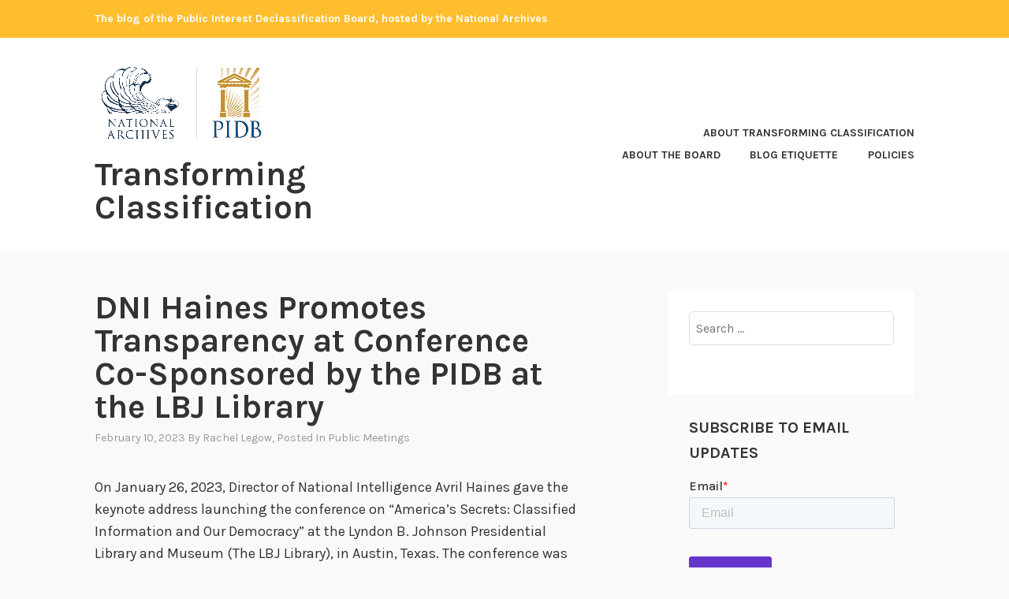

--- FILE ---
content_type: text/html; charset=UTF-8
request_url: https://transforming-classification.blogs.archives.gov/2023/02/10/dni-haines-promotes-transparency-at-conference-co-sponsored-by-the-pidb-at-the-lbj-library/
body_size: 15385
content:
<!DOCTYPE html>
<html lang="en-US">
<head>
<meta charset="UTF-8">
<meta name="viewport" content="width=device-width, initial-scale=1">
<link rel="profile" href="http://gmpg.org/xfn/11">
<link rel="pingback" href="https://transforming-classification.blogs.archives.gov/xmlrpc.php">

<title>DNI Haines Promotes Transparency at Conference Co-Sponsored by the PIDB at the LBJ Library &#8211; Transforming Classification</title>
<script type="text/javascript">
/* <![CDATA[ */
window.JetpackScriptData = {"site":{"icon":"","title":"Transforming Classification","host":"unknown","is_wpcom_platform":false}};
/* ]]> */
</script>
<meta name='robots' content='max-image-preview:large' />
	<style>img:is([sizes="auto" i], [sizes^="auto," i]) { contain-intrinsic-size: 3000px 1500px }</style>
	
<script>
dataLayer = [{"title":"DNI Haines Promotes Transparency at Conference Co-Sponsored by the PIDB at the LBJ Library","author":"Rachel Legow","wordcount":678,"logged_in":"false","page_id":2197,"post_date":"2023-02-10 08:30:00","post_type":"post"}];
</script>
<!-- Google Tag Manager -->
  <script>(function(w,d,s,l,i){w[l]=w[l]||[];w[l].push({'gtm.start':
  new Date().getTime(),event:'gtm.js'});var f=d.getElementsByTagName(s)[0],
  j=d.createElement(s),dl=l!='dataLayer'?'&l='+l:'';j.async=true;j.src=
  'https://www.googletagmanager.com/gtm.js?id='+i+dl;f.parentNode.insertBefore(j,f);
  })(window,document,'script','dataLayer','GTM-WLMC86');</script>
  <!-- End Google Tag Manager -->
<link rel='dns-prefetch' href='//stats.wp.com' />
<link rel='dns-prefetch' href='//fonts.googleapis.com' />
<link rel='dns-prefetch' href='//v0.wordpress.com' />
<link rel='dns-prefetch' href='//www.googletagmanager.com' />
<link rel='preconnect' href='//i0.wp.com' />
<link rel='preconnect' href='//c0.wp.com' />
<link rel="alternate" type="application/rss+xml" title="Transforming Classification &raquo; Feed" href="https://transforming-classification.blogs.archives.gov/feed/" />
<link rel="alternate" type="application/rss+xml" title="Transforming Classification &raquo; Comments Feed" href="https://transforming-classification.blogs.archives.gov/comments/feed/" />
<link rel="alternate" type="application/rss+xml" title="Transforming Classification &raquo; DNI Haines Promotes Transparency at Conference Co-Sponsored by the PIDB at the LBJ Library Comments Feed" href="https://transforming-classification.blogs.archives.gov/2023/02/10/dni-haines-promotes-transparency-at-conference-co-sponsored-by-the-pidb-at-the-lbj-library/feed/" />
<script type="text/javascript">
/* <![CDATA[ */
window._wpemojiSettings = {"baseUrl":"https:\/\/s.w.org\/images\/core\/emoji\/15.1.0\/72x72\/","ext":".png","svgUrl":"https:\/\/s.w.org\/images\/core\/emoji\/15.1.0\/svg\/","svgExt":".svg","source":{"concatemoji":"https:\/\/transforming-classification.blogs.archives.gov\/wp-includes\/js\/wp-emoji-release.min.js?ver=6.8.1"}};
/*! This file is auto-generated */
!function(i,n){var o,s,e;function c(e){try{var t={supportTests:e,timestamp:(new Date).valueOf()};sessionStorage.setItem(o,JSON.stringify(t))}catch(e){}}function p(e,t,n){e.clearRect(0,0,e.canvas.width,e.canvas.height),e.fillText(t,0,0);var t=new Uint32Array(e.getImageData(0,0,e.canvas.width,e.canvas.height).data),r=(e.clearRect(0,0,e.canvas.width,e.canvas.height),e.fillText(n,0,0),new Uint32Array(e.getImageData(0,0,e.canvas.width,e.canvas.height).data));return t.every(function(e,t){return e===r[t]})}function u(e,t,n){switch(t){case"flag":return n(e,"\ud83c\udff3\ufe0f\u200d\u26a7\ufe0f","\ud83c\udff3\ufe0f\u200b\u26a7\ufe0f")?!1:!n(e,"\ud83c\uddfa\ud83c\uddf3","\ud83c\uddfa\u200b\ud83c\uddf3")&&!n(e,"\ud83c\udff4\udb40\udc67\udb40\udc62\udb40\udc65\udb40\udc6e\udb40\udc67\udb40\udc7f","\ud83c\udff4\u200b\udb40\udc67\u200b\udb40\udc62\u200b\udb40\udc65\u200b\udb40\udc6e\u200b\udb40\udc67\u200b\udb40\udc7f");case"emoji":return!n(e,"\ud83d\udc26\u200d\ud83d\udd25","\ud83d\udc26\u200b\ud83d\udd25")}return!1}function f(e,t,n){var r="undefined"!=typeof WorkerGlobalScope&&self instanceof WorkerGlobalScope?new OffscreenCanvas(300,150):i.createElement("canvas"),a=r.getContext("2d",{willReadFrequently:!0}),o=(a.textBaseline="top",a.font="600 32px Arial",{});return e.forEach(function(e){o[e]=t(a,e,n)}),o}function t(e){var t=i.createElement("script");t.src=e,t.defer=!0,i.head.appendChild(t)}"undefined"!=typeof Promise&&(o="wpEmojiSettingsSupports",s=["flag","emoji"],n.supports={everything:!0,everythingExceptFlag:!0},e=new Promise(function(e){i.addEventListener("DOMContentLoaded",e,{once:!0})}),new Promise(function(t){var n=function(){try{var e=JSON.parse(sessionStorage.getItem(o));if("object"==typeof e&&"number"==typeof e.timestamp&&(new Date).valueOf()<e.timestamp+604800&&"object"==typeof e.supportTests)return e.supportTests}catch(e){}return null}();if(!n){if("undefined"!=typeof Worker&&"undefined"!=typeof OffscreenCanvas&&"undefined"!=typeof URL&&URL.createObjectURL&&"undefined"!=typeof Blob)try{var e="postMessage("+f.toString()+"("+[JSON.stringify(s),u.toString(),p.toString()].join(",")+"));",r=new Blob([e],{type:"text/javascript"}),a=new Worker(URL.createObjectURL(r),{name:"wpTestEmojiSupports"});return void(a.onmessage=function(e){c(n=e.data),a.terminate(),t(n)})}catch(e){}c(n=f(s,u,p))}t(n)}).then(function(e){for(var t in e)n.supports[t]=e[t],n.supports.everything=n.supports.everything&&n.supports[t],"flag"!==t&&(n.supports.everythingExceptFlag=n.supports.everythingExceptFlag&&n.supports[t]);n.supports.everythingExceptFlag=n.supports.everythingExceptFlag&&!n.supports.flag,n.DOMReady=!1,n.readyCallback=function(){n.DOMReady=!0}}).then(function(){return e}).then(function(){var e;n.supports.everything||(n.readyCallback(),(e=n.source||{}).concatemoji?t(e.concatemoji):e.wpemoji&&e.twemoji&&(t(e.twemoji),t(e.wpemoji)))}))}((window,document),window._wpemojiSettings);
/* ]]> */
</script>
<style id='wp-emoji-styles-inline-css' type='text/css'>

	img.wp-smiley, img.emoji {
		display: inline !important;
		border: none !important;
		box-shadow: none !important;
		height: 1em !important;
		width: 1em !important;
		margin: 0 0.07em !important;
		vertical-align: -0.1em !important;
		background: none !important;
		padding: 0 !important;
	}
</style>
<link rel='stylesheet' id='wp-block-library-css' href='https://c0.wp.com/c/6.8.1/wp-includes/css/dist/block-library/style.min.css' type='text/css' media='all' />
<style id='classic-theme-styles-inline-css' type='text/css'>
/*! This file is auto-generated */
.wp-block-button__link{color:#fff;background-color:#32373c;border-radius:9999px;box-shadow:none;text-decoration:none;padding:calc(.667em + 2px) calc(1.333em + 2px);font-size:1.125em}.wp-block-file__button{background:#32373c;color:#fff;text-decoration:none}
</style>
<link rel='stylesheet' id='mediaelement-css' href='https://c0.wp.com/c/6.8.1/wp-includes/js/mediaelement/mediaelementplayer-legacy.min.css' type='text/css' media='all' />
<link rel='stylesheet' id='wp-mediaelement-css' href='https://c0.wp.com/c/6.8.1/wp-includes/js/mediaelement/wp-mediaelement.min.css' type='text/css' media='all' />
<style id='jetpack-sharing-buttons-style-inline-css' type='text/css'>
.jetpack-sharing-buttons__services-list{display:flex;flex-direction:row;flex-wrap:wrap;gap:0;list-style-type:none;margin:5px;padding:0}.jetpack-sharing-buttons__services-list.has-small-icon-size{font-size:12px}.jetpack-sharing-buttons__services-list.has-normal-icon-size{font-size:16px}.jetpack-sharing-buttons__services-list.has-large-icon-size{font-size:24px}.jetpack-sharing-buttons__services-list.has-huge-icon-size{font-size:36px}@media print{.jetpack-sharing-buttons__services-list{display:none!important}}.editor-styles-wrapper .wp-block-jetpack-sharing-buttons{gap:0;padding-inline-start:0}ul.jetpack-sharing-buttons__services-list.has-background{padding:1.25em 2.375em}
</style>
<style id='global-styles-inline-css' type='text/css'>
:root{--wp--preset--aspect-ratio--square: 1;--wp--preset--aspect-ratio--4-3: 4/3;--wp--preset--aspect-ratio--3-4: 3/4;--wp--preset--aspect-ratio--3-2: 3/2;--wp--preset--aspect-ratio--2-3: 2/3;--wp--preset--aspect-ratio--16-9: 16/9;--wp--preset--aspect-ratio--9-16: 9/16;--wp--preset--color--black: #000000;--wp--preset--color--cyan-bluish-gray: #abb8c3;--wp--preset--color--white: #ffffff;--wp--preset--color--pale-pink: #f78da7;--wp--preset--color--vivid-red: #cf2e2e;--wp--preset--color--luminous-vivid-orange: #ff6900;--wp--preset--color--luminous-vivid-amber: #fcb900;--wp--preset--color--light-green-cyan: #7bdcb5;--wp--preset--color--vivid-green-cyan: #00d084;--wp--preset--color--pale-cyan-blue: #8ed1fc;--wp--preset--color--vivid-cyan-blue: #0693e3;--wp--preset--color--vivid-purple: #9b51e0;--wp--preset--gradient--vivid-cyan-blue-to-vivid-purple: linear-gradient(135deg,rgba(6,147,227,1) 0%,rgb(155,81,224) 100%);--wp--preset--gradient--light-green-cyan-to-vivid-green-cyan: linear-gradient(135deg,rgb(122,220,180) 0%,rgb(0,208,130) 100%);--wp--preset--gradient--luminous-vivid-amber-to-luminous-vivid-orange: linear-gradient(135deg,rgba(252,185,0,1) 0%,rgba(255,105,0,1) 100%);--wp--preset--gradient--luminous-vivid-orange-to-vivid-red: linear-gradient(135deg,rgba(255,105,0,1) 0%,rgb(207,46,46) 100%);--wp--preset--gradient--very-light-gray-to-cyan-bluish-gray: linear-gradient(135deg,rgb(238,238,238) 0%,rgb(169,184,195) 100%);--wp--preset--gradient--cool-to-warm-spectrum: linear-gradient(135deg,rgb(74,234,220) 0%,rgb(151,120,209) 20%,rgb(207,42,186) 40%,rgb(238,44,130) 60%,rgb(251,105,98) 80%,rgb(254,248,76) 100%);--wp--preset--gradient--blush-light-purple: linear-gradient(135deg,rgb(255,206,236) 0%,rgb(152,150,240) 100%);--wp--preset--gradient--blush-bordeaux: linear-gradient(135deg,rgb(254,205,165) 0%,rgb(254,45,45) 50%,rgb(107,0,62) 100%);--wp--preset--gradient--luminous-dusk: linear-gradient(135deg,rgb(255,203,112) 0%,rgb(199,81,192) 50%,rgb(65,88,208) 100%);--wp--preset--gradient--pale-ocean: linear-gradient(135deg,rgb(255,245,203) 0%,rgb(182,227,212) 50%,rgb(51,167,181) 100%);--wp--preset--gradient--electric-grass: linear-gradient(135deg,rgb(202,248,128) 0%,rgb(113,206,126) 100%);--wp--preset--gradient--midnight: linear-gradient(135deg,rgb(2,3,129) 0%,rgb(40,116,252) 100%);--wp--preset--font-size--small: 13px;--wp--preset--font-size--medium: 20px;--wp--preset--font-size--large: 36px;--wp--preset--font-size--x-large: 42px;--wp--preset--spacing--20: 0.44rem;--wp--preset--spacing--30: 0.67rem;--wp--preset--spacing--40: 1rem;--wp--preset--spacing--50: 1.5rem;--wp--preset--spacing--60: 2.25rem;--wp--preset--spacing--70: 3.38rem;--wp--preset--spacing--80: 5.06rem;--wp--preset--shadow--natural: 6px 6px 9px rgba(0, 0, 0, 0.2);--wp--preset--shadow--deep: 12px 12px 50px rgba(0, 0, 0, 0.4);--wp--preset--shadow--sharp: 6px 6px 0px rgba(0, 0, 0, 0.2);--wp--preset--shadow--outlined: 6px 6px 0px -3px rgba(255, 255, 255, 1), 6px 6px rgba(0, 0, 0, 1);--wp--preset--shadow--crisp: 6px 6px 0px rgba(0, 0, 0, 1);}:where(.is-layout-flex){gap: 0.5em;}:where(.is-layout-grid){gap: 0.5em;}body .is-layout-flex{display: flex;}.is-layout-flex{flex-wrap: wrap;align-items: center;}.is-layout-flex > :is(*, div){margin: 0;}body .is-layout-grid{display: grid;}.is-layout-grid > :is(*, div){margin: 0;}:where(.wp-block-columns.is-layout-flex){gap: 2em;}:where(.wp-block-columns.is-layout-grid){gap: 2em;}:where(.wp-block-post-template.is-layout-flex){gap: 1.25em;}:where(.wp-block-post-template.is-layout-grid){gap: 1.25em;}.has-black-color{color: var(--wp--preset--color--black) !important;}.has-cyan-bluish-gray-color{color: var(--wp--preset--color--cyan-bluish-gray) !important;}.has-white-color{color: var(--wp--preset--color--white) !important;}.has-pale-pink-color{color: var(--wp--preset--color--pale-pink) !important;}.has-vivid-red-color{color: var(--wp--preset--color--vivid-red) !important;}.has-luminous-vivid-orange-color{color: var(--wp--preset--color--luminous-vivid-orange) !important;}.has-luminous-vivid-amber-color{color: var(--wp--preset--color--luminous-vivid-amber) !important;}.has-light-green-cyan-color{color: var(--wp--preset--color--light-green-cyan) !important;}.has-vivid-green-cyan-color{color: var(--wp--preset--color--vivid-green-cyan) !important;}.has-pale-cyan-blue-color{color: var(--wp--preset--color--pale-cyan-blue) !important;}.has-vivid-cyan-blue-color{color: var(--wp--preset--color--vivid-cyan-blue) !important;}.has-vivid-purple-color{color: var(--wp--preset--color--vivid-purple) !important;}.has-black-background-color{background-color: var(--wp--preset--color--black) !important;}.has-cyan-bluish-gray-background-color{background-color: var(--wp--preset--color--cyan-bluish-gray) !important;}.has-white-background-color{background-color: var(--wp--preset--color--white) !important;}.has-pale-pink-background-color{background-color: var(--wp--preset--color--pale-pink) !important;}.has-vivid-red-background-color{background-color: var(--wp--preset--color--vivid-red) !important;}.has-luminous-vivid-orange-background-color{background-color: var(--wp--preset--color--luminous-vivid-orange) !important;}.has-luminous-vivid-amber-background-color{background-color: var(--wp--preset--color--luminous-vivid-amber) !important;}.has-light-green-cyan-background-color{background-color: var(--wp--preset--color--light-green-cyan) !important;}.has-vivid-green-cyan-background-color{background-color: var(--wp--preset--color--vivid-green-cyan) !important;}.has-pale-cyan-blue-background-color{background-color: var(--wp--preset--color--pale-cyan-blue) !important;}.has-vivid-cyan-blue-background-color{background-color: var(--wp--preset--color--vivid-cyan-blue) !important;}.has-vivid-purple-background-color{background-color: var(--wp--preset--color--vivid-purple) !important;}.has-black-border-color{border-color: var(--wp--preset--color--black) !important;}.has-cyan-bluish-gray-border-color{border-color: var(--wp--preset--color--cyan-bluish-gray) !important;}.has-white-border-color{border-color: var(--wp--preset--color--white) !important;}.has-pale-pink-border-color{border-color: var(--wp--preset--color--pale-pink) !important;}.has-vivid-red-border-color{border-color: var(--wp--preset--color--vivid-red) !important;}.has-luminous-vivid-orange-border-color{border-color: var(--wp--preset--color--luminous-vivid-orange) !important;}.has-luminous-vivid-amber-border-color{border-color: var(--wp--preset--color--luminous-vivid-amber) !important;}.has-light-green-cyan-border-color{border-color: var(--wp--preset--color--light-green-cyan) !important;}.has-vivid-green-cyan-border-color{border-color: var(--wp--preset--color--vivid-green-cyan) !important;}.has-pale-cyan-blue-border-color{border-color: var(--wp--preset--color--pale-cyan-blue) !important;}.has-vivid-cyan-blue-border-color{border-color: var(--wp--preset--color--vivid-cyan-blue) !important;}.has-vivid-purple-border-color{border-color: var(--wp--preset--color--vivid-purple) !important;}.has-vivid-cyan-blue-to-vivid-purple-gradient-background{background: var(--wp--preset--gradient--vivid-cyan-blue-to-vivid-purple) !important;}.has-light-green-cyan-to-vivid-green-cyan-gradient-background{background: var(--wp--preset--gradient--light-green-cyan-to-vivid-green-cyan) !important;}.has-luminous-vivid-amber-to-luminous-vivid-orange-gradient-background{background: var(--wp--preset--gradient--luminous-vivid-amber-to-luminous-vivid-orange) !important;}.has-luminous-vivid-orange-to-vivid-red-gradient-background{background: var(--wp--preset--gradient--luminous-vivid-orange-to-vivid-red) !important;}.has-very-light-gray-to-cyan-bluish-gray-gradient-background{background: var(--wp--preset--gradient--very-light-gray-to-cyan-bluish-gray) !important;}.has-cool-to-warm-spectrum-gradient-background{background: var(--wp--preset--gradient--cool-to-warm-spectrum) !important;}.has-blush-light-purple-gradient-background{background: var(--wp--preset--gradient--blush-light-purple) !important;}.has-blush-bordeaux-gradient-background{background: var(--wp--preset--gradient--blush-bordeaux) !important;}.has-luminous-dusk-gradient-background{background: var(--wp--preset--gradient--luminous-dusk) !important;}.has-pale-ocean-gradient-background{background: var(--wp--preset--gradient--pale-ocean) !important;}.has-electric-grass-gradient-background{background: var(--wp--preset--gradient--electric-grass) !important;}.has-midnight-gradient-background{background: var(--wp--preset--gradient--midnight) !important;}.has-small-font-size{font-size: var(--wp--preset--font-size--small) !important;}.has-medium-font-size{font-size: var(--wp--preset--font-size--medium) !important;}.has-large-font-size{font-size: var(--wp--preset--font-size--large) !important;}.has-x-large-font-size{font-size: var(--wp--preset--font-size--x-large) !important;}
:where(.wp-block-post-template.is-layout-flex){gap: 1.25em;}:where(.wp-block-post-template.is-layout-grid){gap: 1.25em;}
:where(.wp-block-columns.is-layout-flex){gap: 2em;}:where(.wp-block-columns.is-layout-grid){gap: 2em;}
:root :where(.wp-block-pullquote){font-size: 1.5em;line-height: 1.6;}
</style>
<link rel='stylesheet' id='karuna-style-css' href='https://transforming-classification.blogs.archives.gov/wp-content/themes/karuna/style.css?ver=6.8.1' type='text/css' media='all' />
<link rel='stylesheet' id='karuna-fonts-css' href='https://fonts.googleapis.com/css?family=Karla%3A400%2C400italic%2C700%2C700italic&#038;subset=latin%2Clatin-ext' type='text/css' media='all' />
<link rel='stylesheet' id='genericons-css' href='https://c0.wp.com/p/jetpack/14.8/_inc/genericons/genericons/genericons.css' type='text/css' media='all' />
<style id='akismet-widget-style-inline-css' type='text/css'>

			.a-stats {
				--akismet-color-mid-green: #357b49;
				--akismet-color-white: #fff;
				--akismet-color-light-grey: #f6f7f7;

				max-width: 350px;
				width: auto;
			}

			.a-stats * {
				all: unset;
				box-sizing: border-box;
			}

			.a-stats strong {
				font-weight: 600;
			}

			.a-stats a.a-stats__link,
			.a-stats a.a-stats__link:visited,
			.a-stats a.a-stats__link:active {
				background: var(--akismet-color-mid-green);
				border: none;
				box-shadow: none;
				border-radius: 8px;
				color: var(--akismet-color-white);
				cursor: pointer;
				display: block;
				font-family: -apple-system, BlinkMacSystemFont, 'Segoe UI', 'Roboto', 'Oxygen-Sans', 'Ubuntu', 'Cantarell', 'Helvetica Neue', sans-serif;
				font-weight: 500;
				padding: 12px;
				text-align: center;
				text-decoration: none;
				transition: all 0.2s ease;
			}

			/* Extra specificity to deal with TwentyTwentyOne focus style */
			.widget .a-stats a.a-stats__link:focus {
				background: var(--akismet-color-mid-green);
				color: var(--akismet-color-white);
				text-decoration: none;
			}

			.a-stats a.a-stats__link:hover {
				filter: brightness(110%);
				box-shadow: 0 4px 12px rgba(0, 0, 0, 0.06), 0 0 2px rgba(0, 0, 0, 0.16);
			}

			.a-stats .count {
				color: var(--akismet-color-white);
				display: block;
				font-size: 1.5em;
				line-height: 1.4;
				padding: 0 13px;
				white-space: nowrap;
			}
		
</style>
<link rel='stylesheet' id='sharedaddy-css' href='https://c0.wp.com/p/jetpack/14.8/modules/sharedaddy/sharing.css' type='text/css' media='all' />
<link rel='stylesheet' id='social-logos-css' href='https://c0.wp.com/p/jetpack/14.8/_inc/social-logos/social-logos.min.css' type='text/css' media='all' />
<script type="text/javascript" src="https://c0.wp.com/c/6.8.1/wp-includes/js/jquery/jquery.min.js" id="jquery-core-js"></script>
<script type="text/javascript" src="https://c0.wp.com/c/6.8.1/wp-includes/js/jquery/jquery-migrate.min.js" id="jquery-migrate-js"></script>
<script type="text/javascript" id="email-posts-to-subscribers-js-extra">
/* <![CDATA[ */
var elp_data = {"messages":{"elp_name_required":"Please enter name.","elp_email_required":"Please enter email address.","elp_invalid_name":"Name seems invalid.","elp_invalid_email":"Email address seems invalid.","elp_unexpected_error":"Oops.. Unexpected error occurred.","elp_invalid_captcha":"Robot verification failed, please try again.","elp_invalid_key":"Robot verification failed, invalid key.","elp_successfull_single":"You have successfully subscribed.","elp_successfull_double":"You have successfully subscribed. You will receive a confirmation email in few minutes. Please follow the link in it to confirm your subscription. If the email takes more than 15 minutes to appear in your mailbox, please check your spam folder.","elp_email_exist":"Email already exist.","elp_email_squeeze":"You are trying to submit too fast. try again in 1 minute."},"elp_ajax_url":"https:\/\/transforming-classification.blogs.archives.gov\/wp-admin\/admin-ajax.php"};
/* ]]> */
</script>
<script type="text/javascript" src="https://transforming-classification.blogs.archives.gov/wp-content/plugins/email-posts-to-subscribers//inc/email-posts-to-subscribers.js?ver=2.2" id="email-posts-to-subscribers-js"></script>
<link rel="https://api.w.org/" href="https://transforming-classification.blogs.archives.gov/wp-json/" /><link rel="alternate" title="JSON" type="application/json" href="https://transforming-classification.blogs.archives.gov/wp-json/wp/v2/posts/2197" /><link rel="EditURI" type="application/rsd+xml" title="RSD" href="https://transforming-classification.blogs.archives.gov/xmlrpc.php?rsd" />
<meta name="generator" content="WordPress 6.8.1" />
<link rel="canonical" href="https://transforming-classification.blogs.archives.gov/2023/02/10/dni-haines-promotes-transparency-at-conference-co-sponsored-by-the-pidb-at-the-lbj-library/" />
<link rel='shortlink' href='https://transforming-classification.blogs.archives.gov/?p=2197' />
<link rel="alternate" title="oEmbed (JSON)" type="application/json+oembed" href="https://transforming-classification.blogs.archives.gov/wp-json/oembed/1.0/embed?url=https%3A%2F%2Ftransforming-classification.blogs.archives.gov%2F2023%2F02%2F10%2Fdni-haines-promotes-transparency-at-conference-co-sponsored-by-the-pidb-at-the-lbj-library%2F" />
<link rel="alternate" title="oEmbed (XML)" type="text/xml+oembed" href="https://transforming-classification.blogs.archives.gov/wp-json/oembed/1.0/embed?url=https%3A%2F%2Ftransforming-classification.blogs.archives.gov%2F2023%2F02%2F10%2Fdni-haines-promotes-transparency-at-conference-co-sponsored-by-the-pidb-at-the-lbj-library%2F&#038;format=xml" />
<style>.elp_form_message.success { color: #008000;font-weight: bold; } .elp_form_message.error { color: #ff0000; } .elp_form_message.boterror { color: #ff0000; } </style><!-- HubSpot WordPress Plugin v11.3.6: embed JS disabled as a portalId has not yet been configured --><meta name="generator" content="Site Kit by Google 1.156.0" />	<style>img#wpstats{display:none}</style>
		
<!-- Jetpack Open Graph Tags -->
<meta property="og:type" content="article" />
<meta property="og:title" content="DNI Haines Promotes Transparency at Conference Co-Sponsored by the PIDB at the LBJ Library" />
<meta property="og:url" content="https://transforming-classification.blogs.archives.gov/2023/02/10/dni-haines-promotes-transparency-at-conference-co-sponsored-by-the-pidb-at-the-lbj-library/" />
<meta property="og:description" content="On January 26, 2023, Director of National Intelligence Avril Haines gave the keynote address launching the conference on “America’s Secrets: Classified Information and Our Democracy” at the Lyndon …" />
<meta property="article:published_time" content="2023-02-10T13:30:00+00:00" />
<meta property="article:modified_time" content="2025-03-20T11:55:43+00:00" />
<meta property="og:site_name" content="Transforming Classification" />
<meta property="og:image" content="https://s0.wp.com/i/blank.jpg" />
<meta property="og:image:alt" content="" />
<meta property="og:locale" content="en_US" />
<meta name="twitter:text:title" content="DNI Haines Promotes Transparency at Conference Co-Sponsored by the PIDB at the LBJ Library" />
<meta name="twitter:card" content="summary" />

<!-- End Jetpack Open Graph Tags -->
		<style type="text/css" id="wp-custom-css">
			.top-bar .site-description {
width: 100%;
}

.top-bar {
 background-color: #ffbe2e;
}
.site-branding .site-title { margin-top: 1.2rem;}

 .site-title, .site-description {
text-transform: none; 
}

div.site-branding{
        font-size: 1.3rem;
        
}header > h2 > a{
    font-size: 1.3rem;
}

a {
    color: #4773aa;
}

a:hover {
        color:#73b3e7;
}
.entry-title a:hover, .entry-title a:focus {
    color: #73b3e7;
}


body{
        background:#f9f9f9;
}

.entry-meta, .entry-footer {
  text-transform: capitalize;
}

.entry-content
a {
    text-decoration: underline;
    font-weight: normal;
}

#secondary.widget-area{
        background-color: #fff;
}

#search-2{
background-color: transparent;
}

#email-posts-to-subscribers-3{
background-color: transparent;
}

#calendar-3{
background-color: transparent;
}

#archives-3{
background-color: transparent;
}

#catalog-5{
background-color:transparent;
}

#categories-3
{
background-color: transparent;
}

#tag_cloud-3{
background-color: transparent;
}

figcaption {
font-size: .9rem;
font-style: italic;
color: #494949;
}

#infinite-handle > span {
    background-color: #0071bc;
    color: white;
}
.comment-navigation a, .comment-navigation a:visited, .posts-navigation a, .posts-navigation a:visited, .post-navigation a, .post-navigation a:visited {
        color: #205493;
}

.nav-links  a:hover {
        color: #73b3e7;
}
.site-footer {
    background-color: #205493;
    width: 100%;
}

.footer-widgets-wrapper {
    background-color: #205493;
		</style>
		</head>

<body class="wp-singular post-template-default single single-post postid-2197 single-format-standard wp-custom-logo wp-theme-karuna group-blog">
	<!-- Google Tag Manager (noscript) -->
<noscript><iframe src="https://www.googletagmanager.com/ns.html?id=GTM-WLMC86" height="0" width="0" style="display:none;visibility:hidden"></iframe></noscript>
<!-- End Google Tag Manager (noscript) -->
<div id="page" class="site">
	<a class="skip-link screen-reader-text" href="#content">Skip to content</a>

	<header id="masthead" class="site-header" role="banner">

		<div class="top-bar">
	<div class="top-bar-wrapper">
					<p class="site-description">The blog of the Public Interest Declassification Board, hosted by the National Archives</p>
		
			</div><!-- .top-bar-wrapper -->
</div><!-- .top-bar -->
		<div class="sticky-wrapper">
	<div class="site-branding-wrapper">
		<div class="site-branding">
			<a href="https://transforming-classification.blogs.archives.gov/" class="custom-logo-link" rel="home"><img width="1204" height="525" src="https://i0.wp.com/transforming-classification.blogs.archives.gov/wp-content/uploads/sites/10/2018/08/NARA-PIDB.png?fit=1204%2C525&amp;ssl=1" class="custom-logo" alt="Transforming Classification" decoding="async" fetchpriority="high" srcset="https://i0.wp.com/transforming-classification.blogs.archives.gov/wp-content/uploads/sites/10/2018/08/NARA-PIDB.png?w=1204&amp;ssl=1 1204w, https://i0.wp.com/transforming-classification.blogs.archives.gov/wp-content/uploads/sites/10/2018/08/NARA-PIDB.png?resize=300%2C131&amp;ssl=1 300w, https://i0.wp.com/transforming-classification.blogs.archives.gov/wp-content/uploads/sites/10/2018/08/NARA-PIDB.png?resize=1024%2C447&amp;ssl=1 1024w, https://i0.wp.com/transforming-classification.blogs.archives.gov/wp-content/uploads/sites/10/2018/08/NARA-PIDB.png?resize=768%2C335&amp;ssl=1 768w, https://i0.wp.com/transforming-classification.blogs.archives.gov/wp-content/uploads/sites/10/2018/08/NARA-PIDB.png?resize=685%2C299&amp;ssl=1 685w" sizes="(max-width: 1204px) 100vw, 1204px" data-attachment-id="1313" data-permalink="https://transforming-classification.blogs.archives.gov/nara-pidb/" data-orig-file="https://i0.wp.com/transforming-classification.blogs.archives.gov/wp-content/uploads/sites/10/2018/08/NARA-PIDB.png?fit=1204%2C525&amp;ssl=1" data-orig-size="1204,525" data-comments-opened="1" data-image-meta="{&quot;aperture&quot;:&quot;0&quot;,&quot;credit&quot;:&quot;&quot;,&quot;camera&quot;:&quot;&quot;,&quot;caption&quot;:&quot;&quot;,&quot;created_timestamp&quot;:&quot;0&quot;,&quot;copyright&quot;:&quot;&quot;,&quot;focal_length&quot;:&quot;0&quot;,&quot;iso&quot;:&quot;0&quot;,&quot;shutter_speed&quot;:&quot;0&quot;,&quot;title&quot;:&quot;&quot;,&quot;orientation&quot;:&quot;0&quot;}" data-image-title="NARA-PIDB" data-image-description="" data-image-caption="" data-medium-file="https://i0.wp.com/transforming-classification.blogs.archives.gov/wp-content/uploads/sites/10/2018/08/NARA-PIDB.png?fit=300%2C131&amp;ssl=1" data-large-file="https://i0.wp.com/transforming-classification.blogs.archives.gov/wp-content/uploads/sites/10/2018/08/NARA-PIDB.png?fit=685%2C299&amp;ssl=1" /></a>							<p class="site-title"><a href="https://transforming-classification.blogs.archives.gov/" rel="home">Transforming Classification</a></p>
					</div><!-- .site-branding -->

		<nav id="site-navigation" class="main-navigation" role="navigation">
	<button class="menu-toggle" aria-controls="top-menu" aria-expanded="false"><span class="genericon genericon-menu"></span>Menu</button>
	<div id="top-menu" class="menu"><ul>
<li class="page_item page-item-20"><a href="https://transforming-classification.blogs.archives.gov/about-2/">About Transforming Classification</a></li>
<li class="page_item page-item-32"><a href="https://transforming-classification.blogs.archives.gov/about-the-bloggers/">About the Board</a></li>
<li class="page_item page-item-81"><a href="https://transforming-classification.blogs.archives.gov/blog-etiquette/">Blog Etiquette</a></li>
<li class="page_item page-item-21"><a href="https://transforming-classification.blogs.archives.gov/policies/">Policies</a></li>
</ul></div>
</nav><!-- #site-navigation -->
			</div><!-- .site-branding-wrapper -->
</div><!-- .sticky-wrapper -->
		
		
	</header>
	<div id="content" class="site-content">

	<div id="primary" class="content-area">
		<main id="main" class="site-main" role="main">

		
<article id="post-2197" class="post-2197 post type-post status-publish format-standard hentry category-public-meetings">
	
	<header class="entry-header">
		<h1 class="entry-title">DNI Haines Promotes Transparency at Conference Co-Sponsored by the PIDB at the LBJ Library</h1>				<div class="entry-meta">
			<span class="posted-on"><a href="https://transforming-classification.blogs.archives.gov/2023/02/10/dni-haines-promotes-transparency-at-conference-co-sponsored-by-the-pidb-at-the-lbj-library/" rel="bookmark"><time class="entry-date published" datetime="2023-02-10T08:30:00-05:00">February 10, 2023</time><time class="updated" datetime="2025-03-20T07:55:43-04:00">March 20, 2025</time></a></span><span class="byline"> by <span class="author vcard"><a class="url fn n" href="https://transforming-classification.blogs.archives.gov/author/rlegow/">Rachel Legow</a></span></span><span class="cat-links">, posted in <a href="https://transforming-classification.blogs.archives.gov/category/public-meetings/" rel="category tag">Public Meetings</a></span>		</div><!-- .entry-meta -->			</header>
	<div class="entry-content">
		
<p>On January 26, 2023, Director of National Intelligence Avril Haines gave the keynote address launching the conference on “America’s Secrets: Classified Information and Our Democracy” at the Lyndon B. Johnson Presidential Library and Museum (The LBJ Library), in Austin, Texas. The conference was co-sponsored by the Public Interest Declassification Board (PIDB), with The <a href="https://www.clementscenter.org/">Clements Center for National Security</a>, <a href="https://www.strausscenter.org/">Strauss Center for International Security and Law</a>, the Clements-Strauss Intelligence Studies Project, the<a href="http://www.lblibrary.org/"> LBJ Presidential Library</a>, and the <a href="https://lbj.utexas.edu/">LBJ School of Public Affairs.</a> The PIDB’s Acting Chair Alissa Starzak introduced DNI Haines.</p>



<p>Identifying concerns similar to those raised by the PIDB, Ms. Haines spoke about <a href="https://transforming-classification.blogs.archives.gov/2022/12/08/reforming-the-classification-system-challenges-approaches-and-priorities/">overclassification</a>, saying that it &#8220;undermines critical democratic objectives such as increasing transparency to promote an informed citizenry and greater accountability… undermines the <a href="https://transforming-classification.blogs.archives.gov/2022/11/29/interviewing-the-pidb-paul-noel-chretien/">basic trust</a> the public has in its government… [and] negatively impacts national security because it increases the challenges associated with sharing information that should not be classified or at least not classified at the <a href="https://transforming-classification.blogs.archives.gov/2022/11/21/interviews-with-the-pidb-ben-powell/">level</a> the information is classified at.&#8221;</p>



<p>Ms. Haines also highlighted the negative impact of overclassification in particular areas where information sharing is critical to national security, such as the war in Ukraine, space, and cybersecurity. Regarding policy making, Ms. Haines noted that overclassification &#8220;undermines our capacity to effectively support senior policy decision-making to rapidly share and disclose information to allies, partners, and the public,&#8221; but noted that certain things must be kept secret such as military tactics, military weapons employed, and our sources.</p>



<p>Ms. Haines then addressed the declassification system, emphasizing the small number of people, <a href="https://transforming-classification.blogs.archives.gov/2022/11/18/interviews-with-the-pidb-michael-lawrence/">money</a>, and subject matter expertise for declassification, as well as how much &nbsp;&nbsp;&nbsp;&nbsp;&nbsp;declassification remains to be done. She pointed out the lack of incentives to declassify, the lack of education about the classification process, and the fact that the declassification process is more complicated than the classification process.</p>



<p>Ms. Haines described the importance of continuing to develop a process for appropriate classification and minimizing what is classified as an initial matter, with the objective of facilitating sharing and disclosure when possible for a better public debate, accountability, trust, and support for partners and allies.</p>



<p>Ms. Haines concluded her talk with a list of improvements that can be made to the declassification system. Her recommendations echoed <a href="https://www.archives.gov/files/declassification/pidb/recommendations/pidb-vision-for-digital-age-may-2020.pdf">recommendations</a> the PIDB has long supported:</p>



<ul class="wp-block-list"><li>Expanding <a href="https://transforming-classification.blogs.archives.gov/2022/11/08/interviews-with-the-pidb-chairman-ezra-cohen/">e</a><a href="https://transforming-classification.blogs.archives.gov/2022/11/08/interviews-with-the-pidb-chairman-ezra-cohen/">mployee education</a>;</li></ul>



<ul class="wp-block-list"><li>Decreasing FOIA backlogs, increasing staffing, developing and implementing institutionalized records and FOIA training;</li></ul>



<ul class="wp-block-list"><li>Investing in <a href="https://www.archives.gov/files/declassification/pidb/recommendations/pidb-importance-of-tech-white-paper-june-2016.pdf">technology</a> that can help decrease the amount of human resources needed for declassification;</li></ul>



<ul class="wp-block-list"><li>Using  IT infrastructure to help accomplish broader objectives;</li></ul>



<ul class="wp-block-list"><li>Working on mechanisms to properly <a href="https://www.archives.gov/files/declassification/pidb/recommendations/setting-priorities.pdf">prioritiz</a>e the disclosure of information of high public interest.</li></ul>



<p>Ms. Haines then sat down for a fireside chat with Adam Klein, Director of the Center of International Security and Law at the University of Texas, Austin.</p>



<p>Ms. Haines and Mr. Klein discussed the proactive declassification of in regarding Russia’s plans to invade Ukraine and the impact of that declassification. They also discussed whether there was a role for affirmative declassification of intelligence related to the potential threat of China invading Taiwan.&nbsp;&nbsp;&nbsp;&nbsp; Ms. Haines and Mr. Klein briefly discussed other challenges related to China, including the U.S. government’s views of TikTok&nbsp;&nbsp;&nbsp;&nbsp; .</p>



<p>Finally, Ms. Haines talked about how declassification is a bipartisan issue and how politicization makes it more challenging for her to do her job. She highlighted the concern that politicization could lead to public distrust of information, including important security warnings, which could in turn lead to less effective national security. As a leader who speaks with individuals across the political spectrum, she believes it is very important to show the public that declassification is about good government, not politics. Ms. Haines noted that government transparency will increase public trust in the government and that government transparency is an opportunity for public discussion.</p>



<p>For a video of DNI Haines’ keynote address to the conference on “America’s Secrets: Classified Secrets and Our Democracy,” introduced by PIDB Acting Chair Alissa Starzak, see The LBJ Library’s YouTube channel: <a href="https://www.youtube.com/@TheLBJLibrary">https://www.youtube.com/@TheLBJLibrary</a>.</p>



<p>.</p>
<div class="sharedaddy sd-sharing-enabled"><div class="robots-nocontent sd-block sd-social sd-social-icon-text sd-sharing"><h3 class="sd-title">Share this:</h3><div class="sd-content"><ul><li class="share-facebook"><a rel="nofollow noopener noreferrer"
				data-shared="sharing-facebook-2197"
				class="share-facebook sd-button share-icon"
				href="https://transforming-classification.blogs.archives.gov/2023/02/10/dni-haines-promotes-transparency-at-conference-co-sponsored-by-the-pidb-at-the-lbj-library/?share=facebook"
				target="_blank"
				aria-labelledby="sharing-facebook-2197"
				>
				<span id="sharing-facebook-2197" hidden>Click to share on Facebook (Opens in new window)</span>
				<span>Facebook</span>
			</a></li><li class="share-x"><a rel="nofollow noopener noreferrer"
				data-shared="sharing-x-2197"
				class="share-x sd-button share-icon"
				href="https://transforming-classification.blogs.archives.gov/2023/02/10/dni-haines-promotes-transparency-at-conference-co-sponsored-by-the-pidb-at-the-lbj-library/?share=x"
				target="_blank"
				aria-labelledby="sharing-x-2197"
				>
				<span id="sharing-x-2197" hidden>Click to share on X (Opens in new window)</span>
				<span>X</span>
			</a></li><li class="share-end"></li></ul></div></div></div>	</div>
		<footer class="entry-footer">
			</footer><!-- .entry-footer -->
	</article><!-- #post-## -->
	<nav class="navigation post-navigation" aria-label="Posts">
		<h2 class="screen-reader-text">Post navigation</h2>
		<div class="nav-links"><div class="nav-previous"><a href="https://transforming-classification.blogs.archives.gov/2023/02/01/video-from-the-pidbs-public-meeting-at-the-lbj-library-on-january-26-is-now-on-naras-youtube-channel/" rel="prev"><span class="title">Previous post</span>Video from the PIDB’s Public Meeting at the LBJ Library on January 26 Is Now on NARA’s YouTube Channel</a></div><div class="nav-next"><a href="https://transforming-classification.blogs.archives.gov/2023/02/16/pidb-posts-agenda-for-executive-session-teleconference-held-on-february-15-2023/" rel="next"><span class="title">Next post</span>PIDB Posts Agenda for Executive Session Teleconference Held on February 15, 2023</a></div></div>
	</nav>
<div id="comments" class="comments-area">

		<div id="respond" class="comment-respond">
		<h3 id="reply-title" class="comment-reply-title">Leave a Reply <small><a rel="nofollow" id="cancel-comment-reply-link" href="/2023/02/10/dni-haines-promotes-transparency-at-conference-co-sponsored-by-the-pidb-at-the-lbj-library/#respond" style="display:none;">Cancel reply</a></small></h3><form action="https://transforming-classification.blogs.archives.gov/wp-comments-post.php" method="post" id="commentform" class="comment-form" novalidate><p class="comment-notes"><span id="email-notes">Your email address will not be published.</span> <span class="required-field-message">Required fields are marked <span class="required">*</span></span></p><p class="comment-form-comment"><label for="comment">Comment <span class="required">*</span></label> <textarea id="comment" name="comment" cols="45" rows="8" maxlength="65525" required></textarea></p><p class="comment-form-author"><label for="author">Name <span class="required">*</span></label> <input id="author" name="author" type="text" value="" size="30" maxlength="245" autocomplete="name" required /></p>
<p class="comment-form-email"><label for="email">Email <span class="required">*</span></label> <input id="email" name="email" type="email" value="" size="30" maxlength="100" aria-describedby="email-notes" autocomplete="email" required /></p>
<p class="comment-form-url"><label for="url">Website</label> <input id="url" name="url" type="url" value="" size="30" maxlength="200" autocomplete="url" /></p>
<p class="comment-form-cookies-consent"><input id="wp-comment-cookies-consent" name="wp-comment-cookies-consent" type="checkbox" value="yes" /> <label for="wp-comment-cookies-consent">Save my name, email, and website in this browser for the next time I comment.</label></p>
<p class="form-submit"><input name="submit" type="submit" id="submit" class="submit" value="Post Comment" /> <input type='hidden' name='comment_post_ID' value='2197' id='comment_post_ID' />
<input type='hidden' name='comment_parent' id='comment_parent' value='0' />
</p><p style="display: none;"><input type="hidden" id="akismet_comment_nonce" name="akismet_comment_nonce" value="3422382caa" /></p><p style="display: none !important;" class="akismet-fields-container" data-prefix="ak_"><label>&#916;<textarea name="ak_hp_textarea" cols="45" rows="8" maxlength="100"></textarea></label><input type="hidden" id="ak_js_1" name="ak_js" value="108"/><script>document.getElementById( "ak_js_1" ).setAttribute( "value", ( new Date() ).getTime() );</script></p></form>	</div><!-- #respond -->
	
</div><!-- #comments -->
		</main>
	</div>

<aside id="secondary" class="widget-area" role="complementary">
	<section id="search-2" class="widget widget_search"><form role="search" method="get" class="search-form" action="https://transforming-classification.blogs.archives.gov/">
				<label>
					<span class="screen-reader-text">Search for:</span>
					<input type="search" class="search-field" placeholder="Search &hellip;" value="" name="s" />
				</label>
				<input type="submit" class="search-submit" value="Search" />
			</form></section><section id="block-2" class="widget widget_block">
<div class="wp-block-group"><div class="wp-block-group__inner-container is-layout-constrained wp-container-core-group-is-layout-fdc12268 wp-block-group-is-layout-constrained">
<h2 class="widget-title wp-block-heading" style="text-transform:uppercase">Subscribe to Email Updates</h2>


<p>
						<script>
							window.hsFormsOnReady = window.hsFormsOnReady || [];
							window.hsFormsOnReady.push(()=>{
								hbspt.forms.create({
									portalId: 20973928,
									formId: "62014d8a-68bf-4a15-8991-b5fda01c3358",
									target: "#hbspt-form-1769222767000-9974254291",
									region: "",
									
							})});
						</script>
						<div class="hbspt-form" id="hbspt-form-1769222767000-9974254291"></div></p>
</div></div>
</section><section id="archives-4" class="widget widget_archive"><h2 class="widget-title">Archives</h2>		<label class="screen-reader-text" for="archives-dropdown-4">Archives</label>
		<select id="archives-dropdown-4" name="archive-dropdown">
			
			<option value="">Select Month</option>
				<option value='https://transforming-classification.blogs.archives.gov/2026/01/'> January 2026 </option>
	<option value='https://transforming-classification.blogs.archives.gov/2025/12/'> December 2025 </option>
	<option value='https://transforming-classification.blogs.archives.gov/2025/11/'> November 2025 </option>
	<option value='https://transforming-classification.blogs.archives.gov/2025/10/'> October 2025 </option>
	<option value='https://transforming-classification.blogs.archives.gov/2025/09/'> September 2025 </option>
	<option value='https://transforming-classification.blogs.archives.gov/2025/08/'> August 2025 </option>
	<option value='https://transforming-classification.blogs.archives.gov/2025/07/'> July 2025 </option>
	<option value='https://transforming-classification.blogs.archives.gov/2025/06/'> June 2025 </option>
	<option value='https://transforming-classification.blogs.archives.gov/2025/05/'> May 2025 </option>
	<option value='https://transforming-classification.blogs.archives.gov/2025/02/'> February 2025 </option>
	<option value='https://transforming-classification.blogs.archives.gov/2025/01/'> January 2025 </option>
	<option value='https://transforming-classification.blogs.archives.gov/2024/10/'> October 2024 </option>
	<option value='https://transforming-classification.blogs.archives.gov/2024/09/'> September 2024 </option>
	<option value='https://transforming-classification.blogs.archives.gov/2024/07/'> July 2024 </option>
	<option value='https://transforming-classification.blogs.archives.gov/2024/06/'> June 2024 </option>
	<option value='https://transforming-classification.blogs.archives.gov/2024/05/'> May 2024 </option>
	<option value='https://transforming-classification.blogs.archives.gov/2024/03/'> March 2024 </option>
	<option value='https://transforming-classification.blogs.archives.gov/2024/02/'> February 2024 </option>
	<option value='https://transforming-classification.blogs.archives.gov/2024/01/'> January 2024 </option>
	<option value='https://transforming-classification.blogs.archives.gov/2023/12/'> December 2023 </option>
	<option value='https://transforming-classification.blogs.archives.gov/2023/11/'> November 2023 </option>
	<option value='https://transforming-classification.blogs.archives.gov/2023/07/'> July 2023 </option>
	<option value='https://transforming-classification.blogs.archives.gov/2023/06/'> June 2023 </option>
	<option value='https://transforming-classification.blogs.archives.gov/2023/05/'> May 2023 </option>
	<option value='https://transforming-classification.blogs.archives.gov/2023/04/'> April 2023 </option>
	<option value='https://transforming-classification.blogs.archives.gov/2023/03/'> March 2023 </option>
	<option value='https://transforming-classification.blogs.archives.gov/2023/02/'> February 2023 </option>
	<option value='https://transforming-classification.blogs.archives.gov/2023/01/'> January 2023 </option>
	<option value='https://transforming-classification.blogs.archives.gov/2022/12/'> December 2022 </option>
	<option value='https://transforming-classification.blogs.archives.gov/2022/11/'> November 2022 </option>
	<option value='https://transforming-classification.blogs.archives.gov/2022/08/'> August 2022 </option>
	<option value='https://transforming-classification.blogs.archives.gov/2022/07/'> July 2022 </option>
	<option value='https://transforming-classification.blogs.archives.gov/2022/06/'> June 2022 </option>
	<option value='https://transforming-classification.blogs.archives.gov/2022/04/'> April 2022 </option>
	<option value='https://transforming-classification.blogs.archives.gov/2022/03/'> March 2022 </option>
	<option value='https://transforming-classification.blogs.archives.gov/2022/02/'> February 2022 </option>
	<option value='https://transforming-classification.blogs.archives.gov/2022/01/'> January 2022 </option>
	<option value='https://transforming-classification.blogs.archives.gov/2021/12/'> December 2021 </option>
	<option value='https://transforming-classification.blogs.archives.gov/2021/11/'> November 2021 </option>
	<option value='https://transforming-classification.blogs.archives.gov/2021/10/'> October 2021 </option>
	<option value='https://transforming-classification.blogs.archives.gov/2021/09/'> September 2021 </option>
	<option value='https://transforming-classification.blogs.archives.gov/2021/08/'> August 2021 </option>
	<option value='https://transforming-classification.blogs.archives.gov/2021/06/'> June 2021 </option>
	<option value='https://transforming-classification.blogs.archives.gov/2021/05/'> May 2021 </option>
	<option value='https://transforming-classification.blogs.archives.gov/2021/04/'> April 2021 </option>
	<option value='https://transforming-classification.blogs.archives.gov/2021/03/'> March 2021 </option>
	<option value='https://transforming-classification.blogs.archives.gov/2021/02/'> February 2021 </option>
	<option value='https://transforming-classification.blogs.archives.gov/2021/01/'> January 2021 </option>
	<option value='https://transforming-classification.blogs.archives.gov/2020/12/'> December 2020 </option>
	<option value='https://transforming-classification.blogs.archives.gov/2020/11/'> November 2020 </option>
	<option value='https://transforming-classification.blogs.archives.gov/2020/10/'> October 2020 </option>
	<option value='https://transforming-classification.blogs.archives.gov/2020/09/'> September 2020 </option>
	<option value='https://transforming-classification.blogs.archives.gov/2020/08/'> August 2020 </option>
	<option value='https://transforming-classification.blogs.archives.gov/2020/07/'> July 2020 </option>
	<option value='https://transforming-classification.blogs.archives.gov/2020/06/'> June 2020 </option>
	<option value='https://transforming-classification.blogs.archives.gov/2020/05/'> May 2020 </option>
	<option value='https://transforming-classification.blogs.archives.gov/2020/04/'> April 2020 </option>
	<option value='https://transforming-classification.blogs.archives.gov/2020/03/'> March 2020 </option>
	<option value='https://transforming-classification.blogs.archives.gov/2020/02/'> February 2020 </option>
	<option value='https://transforming-classification.blogs.archives.gov/2018/11/'> November 2018 </option>
	<option value='https://transforming-classification.blogs.archives.gov/2018/10/'> October 2018 </option>
	<option value='https://transforming-classification.blogs.archives.gov/2018/09/'> September 2018 </option>
	<option value='https://transforming-classification.blogs.archives.gov/2018/08/'> August 2018 </option>
	<option value='https://transforming-classification.blogs.archives.gov/2018/07/'> July 2018 </option>
	<option value='https://transforming-classification.blogs.archives.gov/2018/03/'> March 2018 </option>
	<option value='https://transforming-classification.blogs.archives.gov/2017/12/'> December 2017 </option>
	<option value='https://transforming-classification.blogs.archives.gov/2017/08/'> August 2017 </option>
	<option value='https://transforming-classification.blogs.archives.gov/2017/07/'> July 2017 </option>
	<option value='https://transforming-classification.blogs.archives.gov/2017/04/'> April 2017 </option>
	<option value='https://transforming-classification.blogs.archives.gov/2017/03/'> March 2017 </option>
	<option value='https://transforming-classification.blogs.archives.gov/2017/02/'> February 2017 </option>
	<option value='https://transforming-classification.blogs.archives.gov/2016/12/'> December 2016 </option>
	<option value='https://transforming-classification.blogs.archives.gov/2016/11/'> November 2016 </option>
	<option value='https://transforming-classification.blogs.archives.gov/2016/07/'> July 2016 </option>
	<option value='https://transforming-classification.blogs.archives.gov/2016/06/'> June 2016 </option>
	<option value='https://transforming-classification.blogs.archives.gov/2016/05/'> May 2016 </option>
	<option value='https://transforming-classification.blogs.archives.gov/2016/04/'> April 2016 </option>
	<option value='https://transforming-classification.blogs.archives.gov/2016/02/'> February 2016 </option>
	<option value='https://transforming-classification.blogs.archives.gov/2015/12/'> December 2015 </option>
	<option value='https://transforming-classification.blogs.archives.gov/2015/10/'> October 2015 </option>
	<option value='https://transforming-classification.blogs.archives.gov/2015/09/'> September 2015 </option>
	<option value='https://transforming-classification.blogs.archives.gov/2015/07/'> July 2015 </option>
	<option value='https://transforming-classification.blogs.archives.gov/2015/06/'> June 2015 </option>
	<option value='https://transforming-classification.blogs.archives.gov/2015/05/'> May 2015 </option>
	<option value='https://transforming-classification.blogs.archives.gov/2015/04/'> April 2015 </option>
	<option value='https://transforming-classification.blogs.archives.gov/2015/03/'> March 2015 </option>
	<option value='https://transforming-classification.blogs.archives.gov/2015/02/'> February 2015 </option>
	<option value='https://transforming-classification.blogs.archives.gov/2015/01/'> January 2015 </option>
	<option value='https://transforming-classification.blogs.archives.gov/2014/12/'> December 2014 </option>
	<option value='https://transforming-classification.blogs.archives.gov/2014/11/'> November 2014 </option>
	<option value='https://transforming-classification.blogs.archives.gov/2014/10/'> October 2014 </option>
	<option value='https://transforming-classification.blogs.archives.gov/2014/09/'> September 2014 </option>
	<option value='https://transforming-classification.blogs.archives.gov/2014/08/'> August 2014 </option>
	<option value='https://transforming-classification.blogs.archives.gov/2014/07/'> July 2014 </option>
	<option value='https://transforming-classification.blogs.archives.gov/2014/06/'> June 2014 </option>
	<option value='https://transforming-classification.blogs.archives.gov/2014/05/'> May 2014 </option>
	<option value='https://transforming-classification.blogs.archives.gov/2014/03/'> March 2014 </option>
	<option value='https://transforming-classification.blogs.archives.gov/2014/02/'> February 2014 </option>
	<option value='https://transforming-classification.blogs.archives.gov/2014/01/'> January 2014 </option>
	<option value='https://transforming-classification.blogs.archives.gov/2013/12/'> December 2013 </option>
	<option value='https://transforming-classification.blogs.archives.gov/2013/11/'> November 2013 </option>
	<option value='https://transforming-classification.blogs.archives.gov/2013/10/'> October 2013 </option>
	<option value='https://transforming-classification.blogs.archives.gov/2013/09/'> September 2013 </option>
	<option value='https://transforming-classification.blogs.archives.gov/2013/08/'> August 2013 </option>
	<option value='https://transforming-classification.blogs.archives.gov/2013/07/'> July 2013 </option>
	<option value='https://transforming-classification.blogs.archives.gov/2013/05/'> May 2013 </option>
	<option value='https://transforming-classification.blogs.archives.gov/2013/03/'> March 2013 </option>
	<option value='https://transforming-classification.blogs.archives.gov/2012/12/'> December 2012 </option>
	<option value='https://transforming-classification.blogs.archives.gov/2012/11/'> November 2012 </option>
	<option value='https://transforming-classification.blogs.archives.gov/2011/06/'> June 2011 </option>
	<option value='https://transforming-classification.blogs.archives.gov/2011/05/'> May 2011 </option>
	<option value='https://transforming-classification.blogs.archives.gov/2011/04/'> April 2011 </option>
	<option value='https://transforming-classification.blogs.archives.gov/2011/03/'> March 2011 </option>

		</select>

			<script type="text/javascript">
/* <![CDATA[ */

(function() {
	var dropdown = document.getElementById( "archives-dropdown-4" );
	function onSelectChange() {
		if ( dropdown.options[ dropdown.selectedIndex ].value !== '' ) {
			document.location.href = this.options[ this.selectedIndex ].value;
		}
	}
	dropdown.onchange = onSelectChange;
})();

/* ]]> */
</script>
</section><section id="categories-4" class="widget widget_categories"><h2 class="widget-title">Categories</h2><form action="https://transforming-classification.blogs.archives.gov" method="get"><label class="screen-reader-text" for="cat">Categories</label><select  name='cat' id='cat' class='postform'>
	<option value='-1'>Select Category</option>
	<option class="level-0" value="483175255">Declassification</option>
	<option class="level-0" value="483176511">Executive Sessions</option>
	<option class="level-0" value="483176510">Meeting agenda</option>
	<option class="level-0" value="483176513">Membership</option>
	<option class="level-0" value="483176514">PIDB Reports</option>
	<option class="level-0" value="483176515">Public Engagement</option>
	<option class="level-0" value="483176512">Public Meetings</option>
	<option class="level-0" value="1">Uncategorized</option>
</select>
</form><script type="text/javascript">
/* <![CDATA[ */

(function() {
	var dropdown = document.getElementById( "cat" );
	function onCatChange() {
		if ( dropdown.options[ dropdown.selectedIndex ].value > 0 ) {
			dropdown.parentNode.submit();
		}
	}
	dropdown.onchange = onCatChange;
})();

/* ]]> */
</script>
</section><section id="tag_cloud-3" class="widget widget_tag_cloud"><h2 class="widget-title">Tags</h2><div class="tagcloud"><a href="https://transforming-classification.blogs.archives.gov/tag/report-to-congress/" class="tag-cloud-link tag-link-483176516 tag-link-position-1" style="font-size: 8pt;" aria-label="Report to Congress (1 item)">Report to Congress</a></div>
</section></aside>
			</div><!-- #content -->
	<footer id="colophon" class="site-footer" role="contentinfo">
		
<div class="footer-widgets">
	<div class="footer-widgets-wrapper">
					<div class="widget-area">
				<section id="linkcat-3180" class="widget widget_links"><h2 class="widget-title">Learn More</h2>
	<ul class='xoxo blogroll'>
<li><a href="https://www.archives.gov/global-pages/accessibility" title="Accessibility information on archives.gov">Accessibility</a></li>
<li><a href="https://www.archives.gov/" title="Website of the U.S. National Archives and Records Administration">Archives.gov</a></li>
<li><a href="https://www.archives.gov/contact" title="Contact information">Contact Us</a></li>
<li><a href="https://www.archives.gov/global-pages/privacy.html" title="National Archives privacy policy">Privacy Policy</a></li>
<li><a href="http://www.archives.gov/social-media/blogs.html/" title="U.S. National Archives Blogroll">U.S. National Archives Blogs</a></li>

	</ul>
</section>
			</div><!-- .widget-area -->
		
					<div class="widget-area">
				<section id="linkcat-483176508" class="widget widget_links"><h2 class="widget-title">About the PIDB</h2>
	<ul class='xoxo blogroll'>
<li><a href="http://www.archives.gov/declassification/pidb/index.html" title="Public Interest Declassification Board events, background and membership information on Archives.gov">Public Interest Declassification Board (PIDB) on Archives.gov</a></li>

	</ul>
</section>
			</div><!-- .widget-area -->
		
		
			</div><!-- .footer-widgets-wrapper -->
</div><!-- .footer-widgets -->		<div class="site-info">
	<a href="https://wordpress.org/">Proudly powered by WordPress</a>
	<span class="sep"> | </span>
	Theme: Karuna by <a href="http://wordpress.com/themes/" rel="designer">Automattic</a>.</div><!-- .site-info -->	</footer>
</div><!-- #page -->
<script type="speculationrules">
{"prefetch":[{"source":"document","where":{"and":[{"href_matches":"\/*"},{"not":{"href_matches":["\/wp-*.php","\/wp-admin\/*","\/wp-content\/uploads\/sites\/10\/*","\/wp-content\/*","\/wp-content\/plugins\/*","\/wp-content\/themes\/karuna\/*","\/*\\?(.+)"]}},{"not":{"selector_matches":"a[rel~=\"nofollow\"]"}},{"not":{"selector_matches":".no-prefetch, .no-prefetch a"}}]},"eagerness":"conservative"}]}
</script>
<script type="importmap" id="wp-importmap">
{"imports":{"@wordpress\/interactivity":"https:\/\/transforming-classification.blogs.archives.gov\/wp-includes\/js\/dist\/script-modules\/interactivity\/index.min.js?ver=55aebb6e0a16726baffb"}}
</script>
<script type="module" src="https://transforming-classification.blogs.archives.gov/wp-content/plugins/jetpack/jetpack_vendor/automattic/jetpack-forms/src/contact-form/../../dist/modules/form/view.js?ver=14.8" id="jp-forms-view-js-module"></script>
<link rel="modulepreload" href="https://transforming-classification.blogs.archives.gov/wp-includes/js/dist/script-modules/interactivity/index.min.js?ver=55aebb6e0a16726baffb" id="@wordpress/interactivity-js-modulepreload"><script type="application/json" id="wp-script-module-data-@wordpress/interactivity">
{"config":{"jetpack/form":{"error_types":{"is_required":"This field is required.","invalid_form_empty":"The form you are trying to submit is empty.","invalid_form":"Please fill out the form correctly."}}}}
</script>

	<script type="text/javascript">
		window.WPCOM_sharing_counts = {"https:\/\/transforming-classification.blogs.archives.gov\/2023\/02\/10\/dni-haines-promotes-transparency-at-conference-co-sponsored-by-the-pidb-at-the-lbj-library\/":2197};
	</script>
				<style id='core-block-supports-inline-css' type='text/css'>
.wp-container-core-group-is-layout-fdc12268 > :where(:not(.alignleft):not(.alignright):not(.alignfull)){max-width:100%;margin-left:auto !important;margin-right:auto !important;}.wp-container-core-group-is-layout-fdc12268 > .alignwide{max-width:100%;}.wp-container-core-group-is-layout-fdc12268 .alignfull{max-width:none;}
</style>
<script type="text/javascript" id="jetpack-testimonial-theme-supports-js-after">
/* <![CDATA[ */
const jetpack_testimonial_theme_supports = false
/* ]]> */
</script>
<script type="text/javascript" src="https://transforming-classification.blogs.archives.gov/wp-content/themes/karuna/assets/js/navigation.js?ver=20151215" id="karuna-navigation-js"></script>
<script type="text/javascript" src="https://transforming-classification.blogs.archives.gov/wp-content/themes/karuna/assets/js/skip-link-focus-fix.js?ver=20151215" id="karuna-skip-link-focus-fix-js"></script>
<script type="text/javascript" src="https://transforming-classification.blogs.archives.gov/wp-content/themes/karuna/assets/js/functions.js?ver=20160531" id="karuna-functions-js"></script>
<script type="text/javascript" src="https://c0.wp.com/c/6.8.1/wp-includes/js/comment-reply.min.js" id="comment-reply-js" async="async" data-wp-strategy="async"></script>
<script type="text/javascript" id="jetpack-stats-js-before">
/* <![CDATA[ */
_stq = window._stq || [];
_stq.push([ "view", JSON.parse("{\"v\":\"ext\",\"blog\":\"190492277\",\"post\":\"2197\",\"tz\":\"-5\",\"srv\":\"transforming-classification.blogs.archives.gov\",\"j\":\"1:14.8\"}") ]);
_stq.push([ "clickTrackerInit", "190492277", "2197" ]);
/* ]]> */
</script>
<script type="text/javascript" src="https://stats.wp.com/e-202604.js" id="jetpack-stats-js" defer="defer" data-wp-strategy="defer"></script>
<script defer type="text/javascript" src="https://transforming-classification.blogs.archives.gov/wp-content/plugins/akismet/_inc/akismet-frontend.js?ver=1709743318" id="akismet-frontend-js"></script>
<script type="text/javascript" defer src="https://js.hsforms.net/forms/embed/v2.js?ver=11.3.6" id="leadin-forms-v2-js"></script>
<script type="text/javascript" id="sharing-js-js-extra">
/* <![CDATA[ */
var sharing_js_options = {"lang":"en","counts":"1","is_stats_active":"1"};
/* ]]> */
</script>
<script type="text/javascript" src="https://c0.wp.com/p/jetpack/14.8/_inc/build/sharedaddy/sharing.min.js" id="sharing-js-js"></script>
<script type="text/javascript" id="sharing-js-js-after">
/* <![CDATA[ */
var windowOpen;
			( function () {
				function matches( el, sel ) {
					return !! (
						el.matches && el.matches( sel ) ||
						el.msMatchesSelector && el.msMatchesSelector( sel )
					);
				}

				document.body.addEventListener( 'click', function ( event ) {
					if ( ! event.target ) {
						return;
					}

					var el;
					if ( matches( event.target, 'a.share-facebook' ) ) {
						el = event.target;
					} else if ( event.target.parentNode && matches( event.target.parentNode, 'a.share-facebook' ) ) {
						el = event.target.parentNode;
					}

					if ( el ) {
						event.preventDefault();

						// If there's another sharing window open, close it.
						if ( typeof windowOpen !== 'undefined' ) {
							windowOpen.close();
						}
						windowOpen = window.open( el.getAttribute( 'href' ), 'wpcomfacebook', 'menubar=1,resizable=1,width=600,height=400' );
						return false;
					}
				} );
			} )();
var windowOpen;
			( function () {
				function matches( el, sel ) {
					return !! (
						el.matches && el.matches( sel ) ||
						el.msMatchesSelector && el.msMatchesSelector( sel )
					);
				}

				document.body.addEventListener( 'click', function ( event ) {
					if ( ! event.target ) {
						return;
					}

					var el;
					if ( matches( event.target, 'a.share-x' ) ) {
						el = event.target;
					} else if ( event.target.parentNode && matches( event.target.parentNode, 'a.share-x' ) ) {
						el = event.target.parentNode;
					}

					if ( el ) {
						event.preventDefault();

						// If there's another sharing window open, close it.
						if ( typeof windowOpen !== 'undefined' ) {
							windowOpen.close();
						}
						windowOpen = window.open( el.getAttribute( 'href' ), 'wpcomx', 'menubar=1,resizable=1,width=600,height=350' );
						return false;
					}
				} );
			} )();
/* ]]> */
</script>

</body>
</html>


--- FILE ---
content_type: text/plain
request_url: https://www.google-analytics.com/j/collect?v=1&_v=j102&a=1934310233&t=pageview&_s=1&dl=https%3A%2F%2Ftransforming-classification.blogs.archives.gov%2F2023%2F02%2F10%2Fdni-haines-promotes-transparency-at-conference-co-sponsored-by-the-pidb-at-the-lbj-library%2F&ul=en-us%40posix&dt=DNI%20Haines%20Promotes%20Transparency%20at%20Conference%20Co-Sponsored%20by%20the%20PIDB%20at%20the%20LBJ%20Library%20%E2%80%93%20Transforming%20Classification&sr=1280x720&vp=1280x720&_u=YEHAAEABAAAAACAAI~&jid=941697527&gjid=2090462549&cid=738015603.1769222770&tid=UA-193034320-18&_gid=1950876112.1769222770&_r=1&_slc=1&gtm=45He61m0n71WLMC86v71638650za200zd71638650&gcd=13l3l3l3l1l1&dma=0&tag_exp=103116026~103200004~104527906~104528500~104684208~104684211~105391252~115616986~115938465~115938469~116682876~117041587~117042506~117099528&z=921332248
body_size: -862
content:
2,cG-104X8TQBVJ